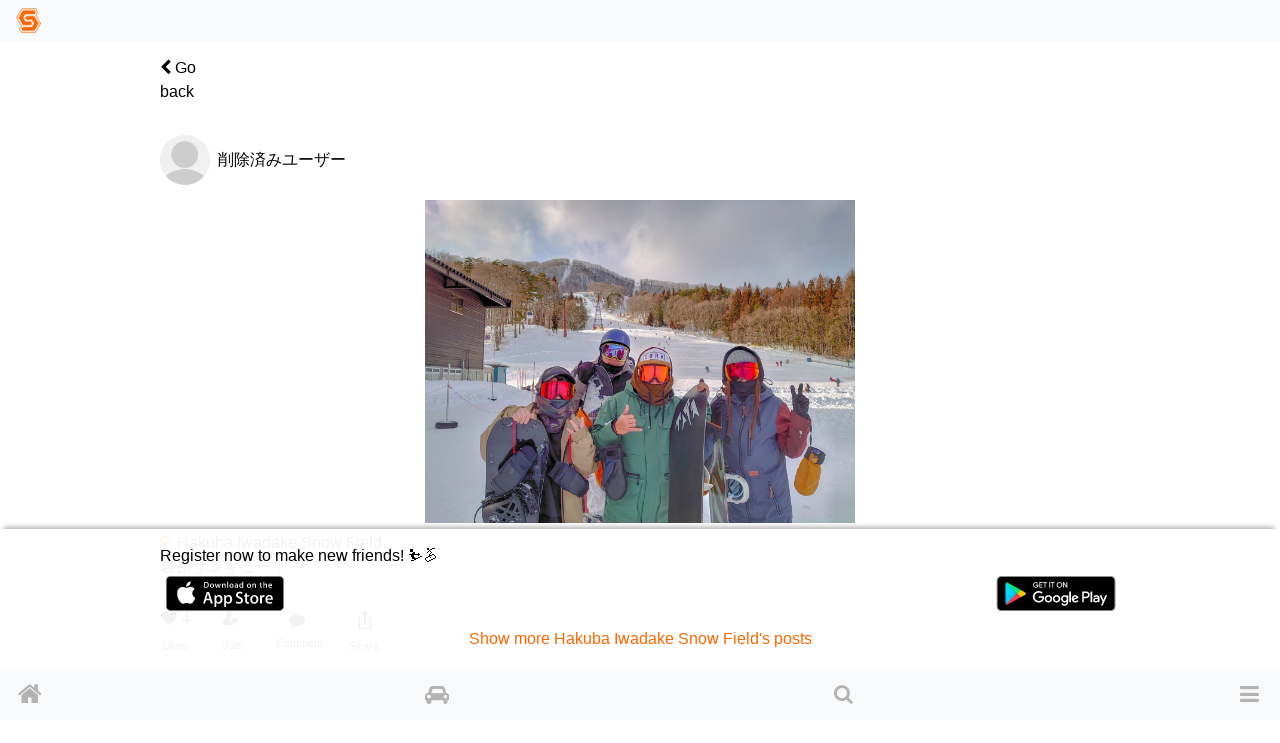

--- FILE ---
content_type: text/html; charset=utf-8
request_url: https://www.singinthesnow.net/@sakid/comments/586947?page=2
body_size: 9016
content:
<!DOCTYPE html><html lang='en'><head><script async='' data-ad-client='ca-pub-6966797141547602' src='https://pagead2.googlesyndication.com/pagead/js/adsbygoogle.js'></script><script async='' src='https://www.googletagmanager.com/gtag/js?id=AW-1039389023'></script>
<script>
  window.dataLayer = window.dataLayer || [];
  function gtag(){dataLayer.push(arguments);}
  gtag('js', new Date());
  gtag('config', 'AW-1039389023');
  
  // Twitterピクセルコード
  !function(e,t,n,s,u,a){e.twq||(s=e.twq=function(){s.exe?s.exe.apply(s,arguments):s.queue.push(arguments); },s.version='1.1',s.queue=[],u=t.createElement(n),u.async=!0,u.src='https://static.ads-twitter.com/uwt.js',
  a=t.getElementsByTagName(n)[0],a.parentNode.insertBefore(u,a))}(window,document,'script');
  twq('config','o55fm');
</script><noscript><img height='1' src='https://www.facebook.com/tr?id=2463168007285025&amp;ev=PageView&amp;noscript=1' style='display:none' width='1'></noscript><title>Comments of 削除済みユーザー | Ski &amp; Snowboard friends and carpool SIS</title><link href="https://www.singinthesnow.net/@sakid/comments/586947" rel="canonical" /><meta charset="utf-8"><meta name="csrf-param" content="authenticity_token" />
<meta name="csrf-token" content="RzpAqMmqNtBuhd6/I6vcZLPRQoUgJoR7E3HnaIWE/kK0eu4GGkd3mssuf4qjqS9hKx/xYJ2rjTO3em+mTkkExQ==" /><script type="application/ld+json" data-turbolinks-track="reload">{"type":"WebSite","name":"Ski \u0026 Snowboard friends and carpool SIS","url":"https://www.singinthesnow.net/","@context":"https://schema.org","@type":"WebSite"}</script><meta content='width=device-width, initial-scale=1.0, shrink-to-fit=no, maximum-scale=1.0, user-scalable=no' name='viewport'><meta content='comments' name='controller_name'><meta content='show' name='action_name'><meta content='e4318k9kat1rrcgo8gxa5s5vtz62bv' name='facebook-domain-verification'><link rel="alternate" hreflang="x-default" href="https://www.singinthesnow.net/@sakid/comments/586947"></link><link rel="alternate" hreflang="en" href="https://www.singinthesnow.net/@sakid/comments/586947?hl=en"></link><link rel="alternate" hreflang="ja" href="https://www.singinthesnow.net/@sakid/comments/586947?hl=ja"></link><link href='/apple-touch-icon-57x57.png' rel='apple-touch-icon-precomosed' sizes='57x57' type='image/png'><link href='/apple-touch-icon-76x76.png' rel='apple-touch-icon-precomosed' sizes='76x76' type='image/png'><link href='/apple-touch-icon-72x72.png' rel='apple-touch-icon-precomosed' sizes='72x72' type='image/png'><link href='/apple-touch-icon-114x114.png' rel='apple-touch-icon-precomosed' sizes='114x114' type='image/png'><link href='/apple-touch-icon-120x120.png' rel='apple-touch-icon-precomosed' sizes='120x120' type='image/png'><link href='/apple-touch-icon-144x144.png' rel='apple-touch-icon-precomosed' sizes='144x144' type='image/png'><link href='/apple-touch-icon-152x152.png' rel='apple-touch-icon-precomosed' sizes='152x152' type='image/png'><link href='/apple-touch-icon-180x180.png' rel='apple-touch-icon-precomosed' sizes='180x180' type='image/png'><link href='/apple-touch-icon-57x57.png' rel='apple-touch-icon' sizes='57x57' type='image/png'><link href='/apple-touch-icon-72x72.png' rel='apple-touch-icon' sizes='72x72' type='image/png'><link href='/apple-touch-icon-76x76.png' rel='apple-touch-icon' sizes='76x76' type='image/png'><link href='/apple-touch-icon-114x114.png' rel='apple-touch-icon' sizes='114x114' type='image/png'><link href='/apple-touch-icon-120x120.png' rel='apple-touch-icon' sizes='120x120' type='image/png'><link href='/apple-touch-icon-144x144.png' rel='apple-touch-icon' sizes='144x144' type='image/png'><link href='/apple-touch-icon-152x152.png' rel='apple-touch-icon' sizes='152x152' type='image/png'><link href='/apple-touch-icon-180x180.png' rel='apple-touch-icon' sizes='180x180' type='image/png'><meta content='Ski &amp; Snowboard friends and carpool SIS' property='og:site_name'><meta content='225536097468679' property='fb:app_id'><meta content='app-id=1456704688' name='apple-itunes-app'><meta content='1456704688' name='al:ios:app_store_id'><meta content='Ski &amp; Snowboard friends and carpool SIS' name='al:ios:app_name'><meta content='net.digitalsquad.sis' name='al:android:package'><meta content='Ski &amp; Snowboard friends and carpool SIS' name='al:android:app_name'><meta content='@SINGINTHESNOW' name='twitter:site'><meta content='JP' name='twitter:app:country'><meta content='Ski &amp; Snowboard friends and carpool SIS' name='twitter:app:name:iphone'><meta content='1456704688' name='twitter:app:id:iphone'><meta content='Ski &amp; Snowboard friends and carpool SIS' name='twitter:app:name:googleplay'><meta content='net.digitalsquad.sis' name='twitter:app:id:googleplay'><meta content='Comments of 削除済みユーザー' property='og:title'><meta content='website' property='og:type'><meta content='https://www.singinthesnow.net/@sakid/comments/586947?page=2' property='og:url'><meta content='岩岳サンキュー！' property='og:description'><meta content='https://cdn.singinthesnow.net/public/comments/media/a06de88ace3548cd31a24d855386f505/M0w540.jpeg' property='og:image'><meta content='456' property='og:image:width'><meta content='458' property='og:image:height'><meta content='summary_large_image' name='twitter:card'><meta content='白馬岩岳スノーフィールド 岩岳サンキュー！' name='twitter:title'><meta content='https://cdn.singinthesnow.net/public/comments/media/a06de88ace3548cd31a24d855386f505/M0w540.jpeg' name='twitter:image'><meta content='104962760' name='twitter:creator:id'><meta content='Comments of 削除済みユーザー 岩岳サンキュー！' name='twitter:description'><script crossorigin='anonymous' src='https://kit.fontawesome.com/a6120fd6fe.js'></script>
<link rel="stylesheet" media="all" href="/assets/application-3a45237e04dbd8d92f390b92e0270441035ed2dfe69ebb5be7e0869242acf7b4.css" data-turbolinks-track="reload" /><link href='https://fonts.googleapis.com' rel='preconnect'><link href='https://fonts.googleapis.com/css2?family=Material+Symbols+Outlined:opsz,wght,FILL,GRAD@20..48,100..700,0..1,-50..200' rel='stylesheet'><link crossorigin='' href='https://fonts.gstatic.com' rel='preconnect'><link href='https://fonts.googleapis.com/css?family=Material+Icons' rel='stylesheet'><link rel="stylesheet" media="screen" href="/assets/non-app-f09c5e1e16b34aa9002008790975428914f65cf319e55bade33389139f4da116.css" /><link rel="stylesheet" media="screen" href="/assets/dark-76446658edc4db7b78a7b612f8da392bfa631714c549017272f53aed1dbfc479.css" /><link rel="stylesheet" media="screen" href="/assets/visitors-9b95b1f7c8df7c07df272818ddfaa2ea6a65f978ea94a491e710a3764505a8b5.css" /><script src="/assets/application-9352ed6da372ccc2fe6d810dcdff33c30ec90354db692853ddb4e0c7ff109dee.js" data-turbolinks-track="reload"></script><script src="https://cdn.jsdelivr.net/npm/js-cookie@2/src/js.cookie.min.js"></script><script src='https://js.stripe.com/v3/'></script>
<script src='https://cdn.jsdelivr.net/npm/vanilla-lazyload@12.4.0/dist/lazyload.min.js'></script>
<script>
  const showAdvertisement = async function(elementId = '#advertisement'){
    const response = await fetch(`/advertisement.js`)
    .then((response)=> {
      return response.text();
    })
    .then((html)=> {
      $(elementId).prepend(html)
      var lazyLoadInstance = new LazyLoad({ elements_selector: ".lazy" });
lazyLoadInstance.update();

    });
  }
</script>
<script src="/assets/advertisements-fc7e4cf9f0ca63f2e9eb75f100ee8936dd5a922f289c426ef8e97d3d17f9a482.js"></script></head><body id='comments_show'><main id='main'><div class='spinner' id='whole-spinner'></div><div class='container pt-default'><div class='d-flex justify-content-between align-items-center'><a class="link-inherit" style="width: 4em" href="/users/25522"><i class="fa fa-chevron-left"></i> Go back</a><div style='width: 4em'></div></div></div><a class='internal-link' id='586947'></a><div class='comment position-relative pt-3 ' id='comment_586947'><div class='container py-default d-flex align-items-center justify-content-between'><div><div class='d-table-cell'><div class="position-relative"><span class="last-access-icon last-access-oldest last-access-icon-absolute"></span><div class="user-avator-wrapper"><img class="user-avator" height="50px" width="50px" src="/assets/users/avator-60941d3497a3460d83436a4a284a68b3dfaa32ee0e9a1e97f3995dea9e07a44d.png" /></div></div></div><div class='d-table-cell pl-2 align-middle'><div class='ellipsis' data-content='nickname'>削除済みユーザー</div></div>
</div><div class='text-right text-nowrap'></div></div><div class='slick-images mb-2' id='slick_5869478ujAAzam3sDypdEX'><div class='slick-image align-middle'><img data-src="https://cdn.singinthesnow.net/public/comments/media/a06de88ace3548cd31a24d855386f505/M0w540.jpeg" data-srcset="https://cdn.singinthesnow.net/public/comments/media/a06de88ace3548cd31a24d855386f505/M0w540.jpeg 540w,https://cdn.singinthesnow.net/public/comments/media/a06de88ace3548cd31a24d855386f505/M0w750.jpeg 750w,https://cdn.singinthesnow.net/public/comments/media/a06de88ace3548cd31a24d855386f505/M0w1080.jpeg 1080w,https://cdn.singinthesnow.net/public/comments/media/a06de88ace3548cd31a24d855386f505/M0w1440.jpeg 1440w" class="lazy comment_image" onclick="toggleFullscreen(this)" src="https://cdn.singinthesnow.net/public/comments/media/a06de88ace3548cd31a24d855386f505/M0w540.jpeg" /></div></div><div id='slick_5869478ujAAzam3sDypdEX_dots'></div><script>
  slickImage("#slick_5869478ujAAzam3sDypdEX")
</script>
<div class='container comment-detail position-relative'><div class='d-flex justify-content-between align-items-center'><a class="link-inherit" href="/gelandes/Hakuba%20Iwadake%20Snow%20Field"><i class="fa fa-map-marker text-primary mr-2"></i>Hakuba Iwadake Snow Field</a></div><input class='omit-toggle d-none' id='omit-toggle-586947' type='checkbox'>
<label class='omit-toggle-label' data-less='Show less' data-more='Show more' for='omit-toggle-586947' id='omit-toggle-label-586947'></label><div class='omittable' data-commentable-type='User' data-content-id='586947' data-ellipsis='true' id='omittable-586947'><div>岩岳サンキュー！</div><div class='content-datetime text-right'><a class="text-muted" title="Comments of 削除済みユーザー" href="/users/25522/comments/586947"><time datetime="2022-12-31T15:37:12+09:00">about 3 years before</time></a></div></div></div><a class='comments-link' id='comment-reactions-586947'></a><div class='container comment-reactions'><div class='d-flex justify-content-start align-items-center btn-group ml-ngtv'><a id="comment_like_586947" class="btn link-inherit text-center " data-remote="true" rel="nofollow" data-method="put" href="/comments/586947/vote?resource=Comment"><div class='btn-comment-reaction'><i class="fa fa-heart mr-1"></i><span class='votes_count'>4</span></div><div class='font-07em'>Likes</div></a><a class="btn link-inherit" href="/comments/586947/likes"><div class='btn-comment-reaction'><i class="fa fa-user"></i><i class="fa fa-heart icon-additional-inherit icon-additional-heart-inherit"></i></div><div class='font-07em'>User</div></a><a class="link-inherit btn comment-link" href="/users/25522/comments/586947#comment-reactions-586947"><i class="fa fa-comment mr-1 btn-comment-reaction-comment"></i><span id="comments-count-586947"></span><div class="font-07em">Comment</div></a><div class="text-center"><span onclick="navigatorShare(`https://www.singinthesnow.net/users/25522/comments/586947`, `岩岳サンキュー！`, `Comments of 削除済みユーザー`)" class="btn social-share"><span class="material-icons ">ios_share</span></span><div class="font-07em social-share-text">Share</div></div></div><div class='ml-ngtv' id='comment_form_586947'></div></div></div><div class='comment_comments position-relative' id='comment_card_586947' role='tabpanel'></div><div class='mx-auto'><ins class='adsbygoogle ' data-ad-client='ca-pub-6966797141547602' data-ad-format='auto' data-ad-slot='5145522668' data-full-width-responsive='true' style='display:block'></ins>
<script>
  $(document).on('turbolinks:load', function() {
    (adsbygoogle = window.adsbygoogle || []).push({});
  })
</script>
</div><script>
  ellipsisIfContentOverflow("omittable-586947")
</script>


<div class='mx-auto'><ins class='adsbygoogle ' data-ad-client='ca-pub-6966797141547602' data-ad-format='auto' data-ad-slot='5145522668' data-full-width-responsive='true' style='display:block'></ins>
<script>
  $(document).on('turbolinks:load', function() {
    (adsbygoogle = window.adsbygoogle || []).push({});
  })
</script>
</div><div class='mt-3 container border-top text-center pt-3'>Pickup</div><div class='endless' id='timeline'><a class='internal-link' id='856547'></a><div class='comment position-relative pt-3 ' id='comment_856547'><div class='container py-default d-flex align-items-center justify-content-between'><a class="link-inherit" href="/@poporon"><div class='d-table-cell'><div class="position-relative"><span class="last-access-icon last-access-24hours last-access-icon-absolute"></span><div class="user-avator-wrapper"><img class="user-avator lazy" height="50px" width="50px" data-src="https://cdn.singinthesnow.net/users/42565/images/avator_105348.jpg" src="" /></div></div></div><div class='d-table-cell pl-2 align-middle'><div class='ellipsis' data-content='nickname'>ぽぽろん</div></div>
</a><div class='text-right text-nowrap'></div></div><div class='slick-images mb-2' id='slick_856547bRW3v7Tjq3PskHcL'><div class='slick-image align-middle'><video controls muted playsinline preload='none' class='comment-video lazy'><source data-src='https://video.singinthesnow.net/encoded/XBTWdSa8yRxpPsazQWAgt57v.webm#t=0.001' type='video/webm'><source data-src='https://video.singinthesnow.net/encoded/XBTWdSa8yRxpPsazQWAgt57v.mp4#t=0.001' type='video/mp4'></video></div></div><div id='slick_856547bRW3v7Tjq3PskHcL_dots'></div><script>
  slickImage("#slick_856547bRW3v7Tjq3PskHcL")
</script>
<div class='container comment-detail position-relative'><div class='d-flex justify-content-between align-items-center'></div><input class='omit-toggle d-none' id='omit-toggle-856547' type='checkbox'>
<label class='omit-toggle-label' data-less='Show less' data-more='Show more' for='omit-toggle-856547' id='omit-toggle-label-856547'></label><div class='omittable' data-commentable-type='User' data-content-id='856547' data-ellipsis='true' id='omittable-856547'><div>完全東北ドリーマー、、、完全に一人、、完全一人勝ちの、、、、東北の朝、、、、笑</div><div class='content-datetime text-right'><a class="text-muted" title="Comments of ぽぽろん" href="/@poporon/comments/856547"><time datetime="2026-01-25T15:56:15+09:00">about 24 hours before</time></a></div></div></div><a class='comments-link' id='comment-reactions-856547'></a><div class='container comment-reactions'><div class='d-flex justify-content-start align-items-center btn-group ml-ngtv'><a id="comment_like_856547" class="btn link-inherit text-center " data-remote="true" rel="nofollow" data-method="put" href="/comments/856547/vote?resource=Comment"><div class='btn-comment-reaction'><i class="fa fa-heart mr-1"></i><span class='votes_count'>3</span></div><div class='font-07em'>Likes</div></a><a class="btn link-inherit" href="/comments/856547/likes"><div class='btn-comment-reaction'><i class="fa fa-user"></i><i class="fa fa-heart icon-additional-inherit icon-additional-heart-inherit"></i></div><div class='font-07em'>User</div></a><a class="link-inherit btn comment-link" href="/@poporon/comments/856547#comment-reactions-856547"><i class="fa fa-comment mr-1 btn-comment-reaction-comment"></i><span id="comments-count-856547">1</span><div class="font-07em">Comment</div></a><div class="text-center"><span onclick="navigatorShare(`https://www.singinthesnow.net/@poporon/comments/856547`, `完全東北ドリーマー、、、完全に一人、、完全一人勝ちの、、、、東北の朝、、、、笑`, `Comments of ぽぽろん`)" class="btn social-share"><span class="material-icons ">ios_share</span></span><div class="font-07em social-share-text">Share</div></div></div><div class='ml-ngtv' id='comment_form_856547'></div></div></div><div class='comment_comments position-relative' id='comment_card_856547' role='tabpanel'><a class='internal-link' id='856721'></a><div class='comment position-relative pt-3 ' id='comment_856721'><div class='container py-default d-flex align-items-center justify-content-between'><a class="link-inherit" href="/@ucci"><div class='d-table-cell'><div class="position-relative"><span class="last-access-icon last-access-latest last-access-icon-absolute"></span><div class="user-avator-wrapper"><img class="user-avator lazy" height="50px" width="50px" data-src="https://cdn.singinthesnow.net/users/14370/images/avator_2016021710310000-1.jpg" src="" /></div></div></div><div class='d-table-cell pl-2 align-middle'><div class='ellipsis' data-content='nickname'>うちだ</div></div>
</a><div class='text-right text-nowrap'></div></div><div class='container comment-detail position-relative'><div class='d-flex justify-content-between align-items-center'></div><input class='omit-toggle d-none' id='omit-toggle-856721' type='checkbox'>
<label class='omit-toggle-label' data-less='Show less' data-more='Show more' for='omit-toggle-856721' id='omit-toggle-label-856721'></label><div class='omittable' data-commentable-type='Comment' data-content-id='856721' data-ellipsis='false' id='omittable-856721'><div>東北の朝、東北のドリーマー・・・だったら
<br />　
<br />♪そして目覚めた朝に
<br />　　風を感じてぇ〜〜🎵
<br />っと、GLAYのビューティフル・ドリーマーを選曲しなきゃ😁
<br />　
<br />しかし、めちゃくちゃパウってますね☃️☃️☃️
<br />裏山鹿ぁぁぁぁあああ😢
<br />　
<br />くっそぉおおおお💦
<br />刺さって海老って犬神家になって、なっはぁ〜〜ん🥀っと、雪葬されちゃぇぇええええ😏ﾆﾔﾘ</div><div class='content-datetime text-right'><a class="text-muted" title="Comments of うちだ" href="/@ucci/comments/856721"><time datetime="2026-01-26T10:16:07+09:00">about 6 hours before</time></a></div></div></div><a class='comments-link' id='comment-reactions-856721'></a><div class='container comment-reactions'><div class='d-flex justify-content-start align-items-center btn-group ml-ngtv'><a id="comment_like_856721" class="btn link-inherit text-center " data-remote="true" rel="nofollow" data-method="put" href="/comments/856721/vote?resource=Comment"><div class='btn-comment-reaction'><i class="fa fa-heart mr-1"></i><span class='votes_count'></span></div><div class='font-07em'>Likes</div></a><a class="link-inherit btn comment-link" data-toggle="collapse" href="#comment_card_856721"><i class="fa fa-comment mr-1 btn-comment-reaction-comment"></i><span id="comments-count-856721"></span><div class="font-07em">Comment</div></a></div><div class='ml-ngtv' id='comment_form_856721'></div></div></div><div class='collapse comment_comments position-relative reply-comments' id='comment_card_856721' role='tabpanel'></div><div class='mx-auto'><ins class='adsbygoogle ' data-ad-client='ca-pub-6966797141547602' data-ad-format='auto' data-ad-slot='5145522668' data-full-width-responsive='true' style='display:block'></ins>
<script>
  $(document).on('turbolinks:load', function() {
    (adsbygoogle = window.adsbygoogle || []).push({});
  })
</script>
</div><script>
  ellipsisIfContentOverflow("omittable-856721")
</script>

</div><script>
  ellipsisIfContentOverflow("omittable-856547")
</script>

<a class='internal-link' id='856473'></a><div class='comment position-relative pt-3 ' id='comment_856473'><div class='container py-default d-flex align-items-center justify-content-between'><a class="link-inherit" href="/@noraojisan"><div class='d-table-cell'><div class="position-relative"><span class="last-access-icon last-access-24hours last-access-icon-absolute"></span><div class="user-avator-wrapper"><img class="user-avator lazy" height="50px" width="50px" data-src="https://cdn.singinthesnow.net/users/46800/images/avator_IMG_1136.jpeg" src="" /></div></div></div><div class='d-table-cell pl-2 align-middle'><div class='ellipsis' data-content='nickname'>野良オジサン</div></div>
</a><div class='text-right text-nowrap'></div></div><div class='slick-images mb-2' id='slick_856473sWaP7cNBr194jFF8'><div class='slick-image align-middle'><video controls muted playsinline preload='none' class='comment-video lazy'><source data-src='https://video.singinthesnow.net/comments/media/b2bb2b3cb78b9cd7cf1a836093496f16/M0.webm#t=0.001' type='video/webm'><source data-src='https://video.singinthesnow.net/comments/media/b2bb2b3cb78b9cd7cf1a836093496f16/M0.mp4#t=0.001' type='video/mp4'></video></div></div><div id='slick_856473sWaP7cNBr194jFF8_dots'></div><script>
  slickImage("#slick_856473sWaP7cNBr194jFF8")
</script>
<div class='container comment-detail position-relative'><div class='d-flex justify-content-between align-items-center'></div><input class='omit-toggle d-none' id='omit-toggle-856473' type='checkbox'>
<label class='omit-toggle-label' data-less='Show less' data-more='Show more' for='omit-toggle-856473' id='omit-toggle-label-856473'></label><div class='omittable' data-commentable-type='User' data-content-id='856473' data-ellipsis='true' id='omittable-856473'><div>弾丸で奥利根ナイター</div><div class='content-datetime text-right'><a class="text-muted" title="Comments of 野良オジサン" href="/@noraojisan/comments/856473"><time datetime="2026-01-25T02:02:45+09:00">1 day before</time></a></div></div></div><a class='comments-link' id='comment-reactions-856473'></a><div class='container comment-reactions'><div class='d-flex justify-content-start align-items-center btn-group ml-ngtv'><a id="comment_like_856473" class="btn link-inherit text-center " data-remote="true" rel="nofollow" data-method="put" href="/comments/856473/vote?resource=Comment"><div class='btn-comment-reaction'><i class="fa fa-heart mr-1"></i><span class='votes_count'>1</span></div><div class='font-07em'>Likes</div></a><a class="btn link-inherit" href="/comments/856473/likes"><div class='btn-comment-reaction'><i class="fa fa-user"></i><i class="fa fa-heart icon-additional-inherit icon-additional-heart-inherit"></i></div><div class='font-07em'>User</div></a><a class="link-inherit btn comment-link" href="/@noraojisan/comments/856473#comment-reactions-856473"><i class="fa fa-comment mr-1 btn-comment-reaction-comment"></i><span id="comments-count-856473"></span><div class="font-07em">Comment</div></a><div class="text-center"><span onclick="navigatorShare(`https://www.singinthesnow.net/@noraojisan/comments/856473`, `弾丸で奥利根ナイター`, `Comments of 野良オジサン`)" class="btn social-share"><span class="material-icons ">ios_share</span></span><div class="font-07em social-share-text">Share</div></div></div><div class='ml-ngtv' id='comment_form_856473'></div></div></div><div class='comment_comments position-relative' id='comment_card_856473' role='tabpanel'></div><script>
  ellipsisIfContentOverflow("omittable-856473")
</script>

<a class='internal-link' id='856283'></a><div class='comment position-relative pt-3 ' id='comment_856283'><div class='container py-default d-flex align-items-center justify-content-between'><a class="link-inherit" href="/@taku-t"><div class='d-table-cell'><div class="position-relative"><span class="last-access-icon last-access-7days last-access-icon-absolute"></span><div class="user-avator-wrapper"><img class="user-avator lazy" height="50px" width="50px" data-src="https://cdn.singinthesnow.net/users/34963/images/avator_3DB363E3-8E3E-482B-9843-83A7E6C28FB6.jpeg" src="" /></div></div></div><div class='d-table-cell pl-2 align-middle'><div class='ellipsis' data-content='nickname'>たっく</div></div>
</a><div class='text-right text-nowrap'></div></div><div class='slick-images mb-2' id='slick_856283LkV2H3qGHCeoYWsw'><div class='slick-image align-middle'><img data-src="https://cdn.singinthesnow.net/public/comments/media/26771ab2fa63ee273dc16b5f5d673118/M0w540.jpg" data-srcset="https://cdn.singinthesnow.net/public/comments/media/26771ab2fa63ee273dc16b5f5d673118/M0w540.jpg 540w,https://cdn.singinthesnow.net/public/comments/media/26771ab2fa63ee273dc16b5f5d673118/M0w750.jpg 750w,https://cdn.singinthesnow.net/public/comments/media/26771ab2fa63ee273dc16b5f5d673118/M0w1080.jpg 1080w,https://cdn.singinthesnow.net/public/comments/media/26771ab2fa63ee273dc16b5f5d673118/M0w1440.jpg 1440w" class="lazy comment_image" onclick="toggleFullscreen(this)" src="https://cdn.singinthesnow.net/public/comments/media/26771ab2fa63ee273dc16b5f5d673118/M0w540.jpg" /></div></div><div id='slick_856283LkV2H3qGHCeoYWsw_dots'></div><script>
  slickImage("#slick_856283LkV2H3qGHCeoYWsw")
</script>
<div class='container comment-detail position-relative'><div class='d-flex justify-content-between align-items-center'><a class="link-inherit" href="/gelandes/Furano%20Ski%20Resort"><i class="fa fa-map-marker text-primary mr-2"></i>Furano Ski Resort</a></div><input class='omit-toggle d-none' id='omit-toggle-856283' type='checkbox'>
<label class='omit-toggle-label' data-less='Show less' data-more='Show more' for='omit-toggle-856283' id='omit-toggle-label-856283'></label><div class='omittable' data-commentable-type='User' data-content-id='856283' data-ellipsis='true' id='omittable-856283'><div>連日降雪なし。朝のシマシマバーンは気持ちいいです。</div><div class='content-datetime text-right'><a class="text-muted" title="Comments of たっく" href="/@taku-t/comments/856283"><time datetime="2026-01-24T12:59:44+09:00">2 days before</time></a></div></div></div><a class='comments-link' id='comment-reactions-856283'></a><div class='container comment-reactions'><div class='d-flex justify-content-start align-items-center btn-group ml-ngtv'><a id="comment_like_856283" class="btn link-inherit text-center " data-remote="true" rel="nofollow" data-method="put" href="/comments/856283/vote?resource=Comment"><div class='btn-comment-reaction'><i class="fa fa-heart mr-1"></i><span class='votes_count'>1</span></div><div class='font-07em'>Likes</div></a><a class="btn link-inherit" href="/comments/856283/likes"><div class='btn-comment-reaction'><i class="fa fa-user"></i><i class="fa fa-heart icon-additional-inherit icon-additional-heart-inherit"></i></div><div class='font-07em'>User</div></a><a class="link-inherit btn comment-link" href="/@taku-t/comments/856283#comment-reactions-856283"><i class="fa fa-comment mr-1 btn-comment-reaction-comment"></i><span id="comments-count-856283"></span><div class="font-07em">Comment</div></a><div class="text-center"><span onclick="navigatorShare(`https://www.singinthesnow.net/@taku-t/comments/856283`, `連日降雪なし。朝のシマシマバーンは気持ちいいです。`, `Comments of たっく`)" class="btn social-share"><span class="material-icons ">ios_share</span></span><div class="font-07em social-share-text">Share</div></div></div><div class='ml-ngtv' id='comment_form_856283'></div></div></div><div class='comment_comments position-relative' id='comment_card_856283' role='tabpanel'></div><div class='mx-auto'><ins class='adsbygoogle ' data-ad-client='ca-pub-6966797141547602' data-ad-format='auto' data-ad-slot='5145522668' data-full-width-responsive='true' style='display:block'></ins>
<script>
  $(document).on('turbolinks:load', function() {
    (adsbygoogle = window.adsbygoogle || []).push({});
  })
</script>
</div><script>
  ellipsisIfContentOverflow("omittable-856283")
</script>

</div><div id='comments_show_586947'><div class='pagination'><a class="endless-next" rel="next" href="/@sakid/comments/586947?page=3"></a></div></div>
<div class='position-fixed' style='bottom: 0'></div></main><footer id='shared-footer'><p class='text-center m-1' id='copyright'><a id="ds-logo" class="link-inherit text-hidden my-1" href="https://digital-squad.net/">DIGITAL SQUAD</a>&copy; DIGITAL SQUAD Co.,Ltd.</p><p class='center-one-line m-1 p-default'><span><a class="link-inherit" href="/privacy">Privacy policies</a><a class="ml-3 link-inherit" href="/rules">Term of use</a><a class="ml-3 link-inherit" href="/advertising">SIS Ad</a><a class="ml-3 link-inherit" href="/specified_commercial_transactions_act">Commercial Disclosure</a></span></p></footer><div class='w-100' id='for-visitor'><div id='for-visitor-inner'>Register now to make new friends! ⛷️🏂<div class='my-2 d-flex justify-content-between'><a target="_blank" href="/app?platform=ios"><img width="120px" height="35px" class="app-store" src="/assets/app/app-store-25178aeef6eb6b83b96f5f2d004eda3bffbb37122de64afbaef7107b384a4132.svg" /></a><a target="_blank" href="/app?platform=android"><img width="120px" height="35px" class="app-store" src="/assets/app/google-play-00ff1bb43d0a271618cd1f626e0530c4e9efb344058b85744e569306c93ecc42.svg" /></a></div><div class='mt-1'><a class="d-block text-center p-2" href="/gelandes/Hakuba%20Iwadake%20Snow%20Field">Show more Hakuba Iwadake Snow Field&#39;s posts</a></div></div></div><nav class='navbar fixed-top navbar-light bg-light' id='header-nav'><a class="nav-brand" href="/"><img height="25" width="25" src="/assets/simbol-8a54d50e0c61fdbfc0590d3c24ed66527e44185cc29f30bfc06bb06f3a540765.png" /></a></nav><div class='bottom-drawer fixed-bottom bg-light' data-content-id='' id='bottom-drawer' style='display: none'><button class='btn btn-block btn-sm btn-clear' id='drawer-toggler' onClick='toggleBottomDrawer()'><div class='drawer-toggler-icon'></div></button><div class='bottom-drawer-content' id='bottom-drawer-content'></div></div><div class='fixed-bottom' id='content-hider' onClick='hideBottomDrawer()'></div><div id='bottom-nav-wrap'></div><nav class='navbar fixed-bottom navbar-light bg-light' id='bottom-nav'><div class='fixed-bottom d-flex flex-row justify-content-between bg-light' id='bottom-buttons'><a title="Ski &amp; Snowboard friends and carpool SIS" class="nav-icon icon-home" id="home-nav" href="/"><i class="fa fa-home"></i></a><a title="Carpools" class="nav-icon icon-car" id="ride-shares-nav" href="/ride_shares"><i class="fa fa-car"></i></a><a title="Find friends" class="nav-icon icon-search" id="users-nav" href="/users/search"><i class="fa fa-search"></i></a><button aria-controls='nav-main' aria-expanded='false' aria-label='Toggle navigation' class='navbar-toggler nav-icon' data-target='#nav-main' data-toggle='collapse' id='menu' type='button'><i class="fa fa-bars"></i></button></div><div class='collapse navbar-collapse' id='nav-main'><div class='my-2 font-08em'>The service may be temporarily unavailable from around 16:00 due to maintenance.</div><ul class='navbar-nav mr-auto mt-2 mt-md-0'><a class="nav-link link-nav-main link-nav-main-nosub" href="/users/sign_in"><i class="fa fa-sign-in"></i> Sign in / Sign up</a><a class="nav-link link-nav-main link-nav-main-nosub" href="/ride_shares"><i class="fa fa-car"></i> Carpools</a><a class="nav-link link-nav-main link-nav-main-nosub" href="/users/search"><i class="fa fa-search"></i> Search Skier / Snowborders</a><li class='nav-item d-flex justify-content-between'><a class="d-block nav-link link-nav-main link-nav-main-nosub link-inherit nowrap" href="/lift_tickets"><i class="fa fa-ticket"></i> Discount lift tickets</a></li><li class='nav-item'><a class="nav-link link-nav-main link-nav-main-nosub link-inherit" data-turbolinks="false" href="/contact"><i class="fa fa-envelope"></i> Contact us</a></li><a class="dropdown-item link-nav-sub" href="/privacy">Privacy policies</a><a class="dropdown-item link-nav-sub" href="/rules">Term of use</a></ul></div></nav><noscript>Enable JavaScript</noscript><script>
  var loadNextPage = function(){
    var scrollToUp = false;
    var loadMargin = 150;
    if($('#comments_show_586947 > .pagination').length){
      $(window).scroll(function(){
        url = $("#comments_show_586947 > .pagination").find('.endless-next').attr('href');
        if (url){
          nextUrlMatch = url.search(window.location.pathname);
          if(scrollToUp){
            // 上に追加する場合
            let currentPosition = $(window).scrollTop();
            // var loadContent = currentPosition != 0 && currentPosition - loadMargin < 0;
            var loadContent = currentPosition - loadMargin < 0;
          }else{
            // 下に追加する場合
            var loadContent = $(window).scrollTop() > 0 && nextUrlMatch > -1 && url && $(window).scrollTop() > $(document).height() - $(window).height() - loadMargin;
          }
          if (loadContent) {
            $('#whole-spinner').show()
            $('#comments_show_586947 > .pagination').html('')
            $.getScript(url);
          };
        };
      });
      return $(window).scroll();
    };
  };
  
  $( document ).ready(function() {
    loadNextPage();
  });
</script>
<script>
  var myLazyLoad = new LazyLoad({elements_selector: ".lazy"});
</script>
<script src='https://www.gstatic.com/firebasejs/7.5.2/firebase-app.js'></script>
<script src='https://www.gstatic.com/firebasejs/7.5.2/firebase-analytics.js'></script>
<script>
  var firebaseConfig = {
    apiKey: "AIzaSyCWGVRSrXggpvv_fn7AfZCSISCBJHk85fI",
    authDomain: "sis-app-and-web.firebaseapp.com",
    databaseURL: "https://sis-app-and-web.firebaseio.com",
    projectId: "sis-app-and-web",
    storageBucket: "sis-app-and-web.appspot.com",
    messagingSenderId: "433052658016",
    appId: "1:433052658016:web:7134a09564d2a337465605",
    measurementId: "G-41NDMB5Q9L"
  };
  firebase.initializeApp(firebaseConfig);
  firebase.analytics().logEvent('page_view');
</script>
</body></html>

--- FILE ---
content_type: text/html; charset=utf-8
request_url: https://www.google.com/recaptcha/api2/aframe
body_size: 150
content:
<!DOCTYPE HTML><html><head><meta http-equiv="content-type" content="text/html; charset=UTF-8"></head><body><script nonce="Q10YFX3rt6sErbvryhW55g">/** Anti-fraud and anti-abuse applications only. See google.com/recaptcha */ try{var clients={'sodar':'https://pagead2.googlesyndication.com/pagead/sodar?'};window.addEventListener("message",function(a){try{if(a.source===window.parent){var b=JSON.parse(a.data);var c=clients[b['id']];if(c){var d=document.createElement('img');d.src=c+b['params']+'&rc='+(localStorage.getItem("rc::a")?sessionStorage.getItem("rc::b"):"");window.document.body.appendChild(d);sessionStorage.setItem("rc::e",parseInt(sessionStorage.getItem("rc::e")||0)+1);localStorage.setItem("rc::h",'1769410244424');}}}catch(b){}});window.parent.postMessage("_grecaptcha_ready", "*");}catch(b){}</script></body></html>